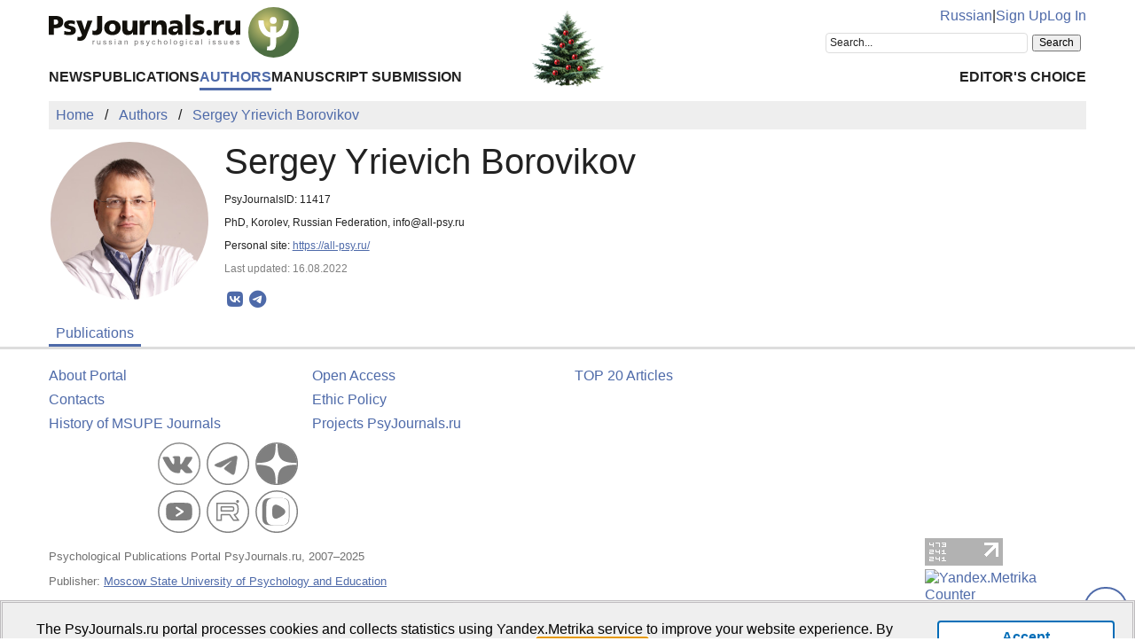

--- FILE ---
content_type: text/html; charset=UTF-8
request_url: https://psyjournals.ru/en/authors/11417
body_size: 5198
content:
<!DOCTYPE html>
<html lang="en">
<head>
    <meta charset="utf-8">
    <meta name="language" content="en-US">
    <title>Sergey Yrievich Borovikov — Publications | PsyJournals.ru</title>
    <link href="https://psyjournals.ru/en/authors/11417" rel="canonical"><link href="https://psyjournals.ru/en/authors/11417" rel="alternate" hreflang="en"><link href="https://psyjournals.ru/authors/11417" rel="alternate" hreflang="ru"><meta name="description" content="Sergey Yrievich Borovikov — author of articles at the Portal of Russian Psychological Publications PsyJournals.ru">    <meta name="viewport" content="width=device-width, initial-scale=1.0">
    <meta name="msapplication-TileColor" content="#da532c">
    <meta name="theme-color" content="#ffffff">
    <meta property="fb:app_id" content="893545660810673">
    <meta property="og:url" content="https://psyjournals.ru/en/authors/11417">
    <meta property="og:title" content="Sergey Yrievich Borovikov — Publications">
    <meta property="og:description" content="Sergey Yrievich Borovikov — author of articles at the Portal of Russian Psychological Publications PsyJournals.ru">
    <meta property="og:type" content="website">
    <meta property="og:image" content="https://psyjournals.ru/files/authors/10000/11417/photo_small.jpg?1660625547">
    <meta property="og:image:width" content="300">
    <meta property="og:image:height" content="300">
    <meta property="og:site_name" content="Portal of Russian Psychological Publications PsyJournals.ru">
    <meta property="og:locale" content="en_US">
    <link rel="stylesheet" href="/assets/static/fontawesome/css/all.min.css">
	<link rel="stylesheet" href="/css/normalize.min.css">
	<link rel="stylesheet" href="/css/app.css?2025102901">
        <link rel="icon" type="image/svg" sizes="120x120" href="/favicon-120x120.svg">
    <link rel="icon" type="image/png" sizes="120x120" href="/favicon-120x120.png">
    <link rel="icon" type="image/png" sizes="32x32" href="/favicon-32x32.png">
    <link rel="icon" type="image/png" sizes="16x16" href="/favicon-16x16.png">
    <link rel="apple-touch-icon" sizes="180x180" href="/apple-touch-icon.png">
    <link rel="manifest" href="/site.webmanifest">
    <link rel="mask-icon" href="/safari-pinned-tab.svg" color="#4d6e42">
    <link rel="image_src" href="https://psyjournals.ru/files/authors/10000/11417/photo_small.jpg?1660625547">
</head>
<body>
    <!-- Yandex.Metrika counter -->
<script>
   (function(m,e,t,r,i,k,a){m[i]=m[i]||function(){(m[i].a=m[i].a||[]).push(arguments)};
   m[i].l=1*new Date();k=e.createElement(t),a=e.getElementsByTagName(t)[0],k.async=1,k.src=r,a.parentNode.insertBefore(k,a)})
   (window, document, "script", "https://mc.yandex.ru/metrika/tag.js", "ym");

   ym(17971816, "init", {
        clickmap:true,
        trackLinks:true,
        accurateTrackBounce:true,
        webvisor:true
   });
</script>
<noscript><div><img src="https://mc.yandex.ru/watch/17971816" style="position:absolute; left:-9999px;" alt=""></div></noscript>
<!-- /Yandex.Metrika counter -->


<!--LiveInternet counter-->
<script><!--
new Image().src = "//counter.yadro.ru/hit?r"+
escape(document.referrer)+((typeof(screen)=="undefined")?"":
";s"+screen.width+"*"+screen.height+"*"+(screen.colorDepth?
screen.colorDepth:screen.pixelDepth))+";u"+escape(document.URL)+
";h"+escape(document.title.substring(0,80))+
";"+Math.random();//--></script>
<!--/LiveInternet-->

    <div class="skiplinks">
        <a class="sr-only sr-only-focusable" href="#maincontent">Skip to Main Content</a>
    </div>
    <div class="wrap">
        <div class="wrap-top">
            <header style="background: url(/resources/New_year/psyjournals_ny2026.png) center 65% no-repeat;">
                <div class="container">
                    <div class="header-mobile d-md-none">
                        <nav class="top-nav">
                            <div class="top-nav-logo">
                                <a href="/en">
                                    <img class="top-site-logo" src="/img/psyjournals.ru_logo_small_on_lite.svg" alt="PsyJournals.ru Logo">
                                </a>
                            </div>
                            <div class="top-nav-area">
                                <div class="top-nav-links">
                                    <a href="/authors/11417">Russian</a>                                </div>
                                <div class="top-nav-buttons">
                                    <button class="sitemenus-toggle-button" aria-controls="sitemenus-nav-mobile" aria-expanded="false" aria-label="Site Menu"><i class="fa-solid fa-bars" aria-hidden="true" title="Site Menu"></i></button>
                                    <button class="sitesearch-toggle-button" aria-controls="sitesearch-nav-mobile" aria-expanded="false" aria-label="Site Search"><i class="fa-solid fa-magnifying-glass" aria-hidden="true" title="Site Search"></i></button>
                                </div>
                            </div>
                        </nav>
                        <div  id="sitesearch-nav-mobile" class="top-nav-search">
                                                                                                                <div class="ya-site-form ya-site-form_inited_no" style="max-width: 300px;" data-bem="{&quot;action&quot;:&quot;https://psyjournals.ru/en/search/&quot;,&quot;arrow&quot;:false,&quot;bg&quot;:&quot;transparent&quot;,&quot;fontsize&quot;:12,&quot;fg&quot;:&quot;#000000&quot;,&quot;language&quot;:&quot;en&quot;,&quot;logo&quot;:&quot;rb&quot;,&quot;publicname&quot;:&quot;Search on PsyJournals.ru&quot;,&quot;suggest&quot;:true,&quot;target&quot;:&quot;_self&quot;,&quot;tld&quot;:&quot;com&quot;,&quot;type&quot;:2,&quot;usebigdictionary&quot;:true,&quot;searchid&quot;:2581238,&quot;input_fg&quot;:&quot;#000000&quot;,&quot;input_bg&quot;:&quot;#ffffff&quot;,&quot;input_fontStyle&quot;:&quot;normal&quot;,&quot;input_fontWeight&quot;:&quot;normal&quot;,&quot;input_placeholder&quot;:&quot;Search...&quot;,&quot;input_placeholderColor&quot;:&quot;#222222&quot;,&quot;input_borderColor&quot;:&quot;#dddddd&quot;}"><form action="https://yandex.com/search/site/" method="get" target="_self" accept-charset="utf-8"><input type="hidden" name="searchid" value="2581238"><input type="hidden" name="l10n" value="en"><input type="hidden" name="reqenc" value="utf-8"><input type="search" name="text" value=""><input type="submit" value="Search"></form></div><style>.ya-page_js_yes .ya-site-form_inited_no { display: none; }</style><script>(function(w,d,c){var s=d.createElement('script'),h=d.getElementsByTagName('script')[0],e=d.documentElement;if((' '+e.className+' ').indexOf(' ya-page_js_yes ')===-1){e.className+=' ya-page_js_yes';}s.type='text/javascript';s.async=true;s.charset='utf-8';s.src=(d.location.protocol==='https:'?'https:':'http:')+'//site.yandex.net/v2.0/js/all.js';h.parentNode.insertBefore(s,h);(w[c]||(w[c]=[])).push(function(){Ya.Site.Form.init()})})(window,document,'yandex_site_callbacks');</script>
                        </div>
                        <div  id="sitemenus-nav-mobile" class="top-nav-menus">
                            <nav id="mainmenu-nav-mobile" class="mainmenu" aria-label="Main Menu"><ul class="mainmenu-primary-list"><li class="mainmenu-primary-list-item"><a href="/en/news" class="mainmenu-primary-list-item-link">News</a></li><li class="mainmenu-primary-list-item"><a href="/en/journals" class="mainmenu-primary-list-item-link">Publications</a></li><li class="mainmenu-primary-list-item mainmenu-primary-list-item-current"><a href="/en/authors" class="mainmenu-primary-list-item-link mainmenu-primary-list-item-link-current" aria-current="page">Authors</a></li><li class="mainmenu-primary-list-item"><a href="/en/manuscript_submission" class="mainmenu-primary-list-item-link">Manuscript Submission</a></li></ul><ul class="mainmenu-secondary-list"><li class="mainmenu-secondary-list-item"><a href="/en/featured_articles" class="mainmenu-secondary-list-item-link">Editor&#039;s Choice</a></li></ul></nav>                            <nav id="usermenu-nav-mobile" class="usermenu" aria-label="User Menu">
                                                                    <a href="/auth/signup?hl=en">Sign Up</a>
                                    <a href="/auth?hl=en">Log In</a>
                                                            </nav>
                        </div>
                    </div>
                    <div class="header-standard d-none d-md-block">
                        <nav class="top-nav">
                            <div class="top-nav-logo">
                                <a href="/en">
                                    <img class="top-site-logo" src="/img/psyjournals.ru_logo_en_full_on_lite.svg" alt="PsyJournals.ru Logo">
                                </a>
                            </div>
                            <div class="top-nav-area">
                                <div class="top-nav-links">
                                    <a href="/authors/11417">Russian</a>                                    <span>|</span>
                                                                            <a href="/auth/signup?hl=en">Sign Up</a>
                                        <a href="/auth?hl=en">Log In</a>
                                                                    </div>
                                <div class="top-nav-search">
                                                        				                                                                        <div class="ya-site-form ya-site-form_inited_no" style="max-width: 300px;" data-bem="{&quot;action&quot;:&quot;https://psyjournals.ru/en/search/&quot;,&quot;arrow&quot;:false,&quot;bg&quot;:&quot;transparent&quot;,&quot;fontsize&quot;:12,&quot;fg&quot;:&quot;#000000&quot;,&quot;language&quot;:&quot;en&quot;,&quot;logo&quot;:&quot;rb&quot;,&quot;publicname&quot;:&quot;Search on PsyJournals.ru&quot;,&quot;suggest&quot;:true,&quot;target&quot;:&quot;_self&quot;,&quot;tld&quot;:&quot;com&quot;,&quot;type&quot;:2,&quot;usebigdictionary&quot;:true,&quot;searchid&quot;:2581238,&quot;input_fg&quot;:&quot;#000000&quot;,&quot;input_bg&quot;:&quot;#ffffff&quot;,&quot;input_fontStyle&quot;:&quot;normal&quot;,&quot;input_fontWeight&quot;:&quot;normal&quot;,&quot;input_placeholder&quot;:&quot;Search...&quot;,&quot;input_placeholderColor&quot;:&quot;#222222&quot;,&quot;input_borderColor&quot;:&quot;#dddddd&quot;}"><form action="https://yandex.com/search/site/" method="get" target="_self" accept-charset="utf-8"><input type="hidden" name="searchid" value="2581238"><input type="hidden" name="l10n" value="en"><input type="hidden" name="reqenc" value="utf-8"><input type="search" name="text" value=""><input type="submit" value="Search"></form></div><style>.ya-page_js_yes .ya-site-form_inited_no { display: none; }</style><script>(function(w,d,c){var s=d.createElement('script'),h=d.getElementsByTagName('script')[0],e=d.documentElement;if((' '+e.className+' ').indexOf(' ya-page_js_yes ')===-1){e.className+=' ya-page_js_yes';}s.type='text/javascript';s.async=true;s.charset='utf-8';s.src=(d.location.protocol==='https:'?'https:':'http:')+'//site.yandex.net/v2.0/js/all.js';h.parentNode.insertBefore(s,h);(w[c]||(w[c]=[])).push(function(){Ya.Site.Form.init()})})(window,document,'yandex_site_callbacks');</script>
                                </div>
                            </div>
                        </nav>
                        <nav id="mainmenu-nav-standard" class="mainmenu" aria-label="Main Menu"><ul class="mainmenu-primary-list"><li class="mainmenu-primary-list-item"><a href="/en/news" class="mainmenu-primary-list-item-link">News</a></li><li class="mainmenu-primary-list-item"><a href="/en/journals" class="mainmenu-primary-list-item-link">Publications</a></li><li class="mainmenu-primary-list-item mainmenu-primary-list-item-current"><a href="/en/authors" class="mainmenu-primary-list-item-link mainmenu-primary-list-item-link-current" aria-current="page">Authors</a></li><li class="mainmenu-primary-list-item"><a href="/en/manuscript_submission" class="mainmenu-primary-list-item-link">Manuscript Submission</a></li></ul><ul class="mainmenu-secondary-list"><li class="mainmenu-secondary-list-item"><a href="/en/featured_articles" class="mainmenu-secondary-list-item-link">Editor&#039;s Choice</a></li></ul></nav>                    </div>
                </div>
            </header>
                            <div class="container">
                    <div class="row">
                        <div class="main-content-col col-12 col-lg-12">
                            <nav class="breadcrumb" aria-label="Строка навигации">
    <ol class="breadcrumb-list" itemscope itemtype="https://schema.org/BreadcrumbList">
        <li class="breadcrumb-list-item" itemprop="itemListElement" itemscope itemtype="https://schema.org/ListItem"><a itemprop="item" href="/en"><span itemprop="name">Home</span></a><meta itemprop="position" content="1"></li><li class="breadcrumb-list-item" itemprop="itemListElement" itemscope itemtype="https://schema.org/ListItem"><a itemprop="item" href="/en/authors"><span itemprop="name">Authors</span></a><meta itemprop="position" content="2"></li><li class="breadcrumb-list-item breadcrumb-list-item--active" itemprop="itemListElement" itemscope itemtype="https://schema.org/ListItem"><a itemprop="item" href="/en/authors/11417"><span itemprop="name">Sergey Yrievich Borovikov</span></a><meta itemprop="position" content="3"></li>    </ol>
</nav>
                            <main id="maincontent">
                                                                
<div class="authors view content">
    <div class="row">
        <div class="col-sm-4 col-md-3 col-lg-2">
            <div style="max-width: 300px; padding: 2px;">
                <figure style="border-radius: 50%; margin: 0; overflow: hidden; width: 100%;">
                                            <img class="foto" id="author_photo" style="width: 100%;" src="/files/authors/10000/11417/photo_small.jpg?1660625547" title="Sergey Yrievich Borovikov" alt="Sergey Yrievich Borovikov" />                                                <script>
                            var photoElement = document.getElementById('author_photo');
                            var photoWidth = 300 / 300 * 100;
                            var photoHeight = 300 / 300 * 100;
                            var photoMarginHorizontal = (100 - photoWidth) / 2;
                            var photoMarginVertical = (100 - photoHeight) / 2;
                            photoElement.style.display = 'block';
                            if (photoWidth < 100) {
                                photoElement.style.margin = photoMarginVertical + '% 0';
                            } else {
                                photoElement.style.width = photoWidth + '%';
                                photoElement.style.margin = '0 ' + photoMarginHorizontal + '%';
                            }
                        </script>
                                                            </figure>
            </div>
        </div>
        <div class="col-sm-8 col-md-9 col-lg-10">
            <div>
                <div style="margin-right: 0;">
                    <h1 style="margin: 0;">Sergey Yrievich Borovikov</h1>
                    <p style="font: 12px arial;">PsyJournalsID: 11417</p>
                                        <p style="font: 12px arial; text-align: justify;">
                        PhD, Korolev, Russian Federation, info@all-psy.ru                    </p>
                                                                <p style="font: 12px arial;">Personal site: <a href="https://all-psy.ru/">https://all-psy.ru/</a></p>
                                                            <p style="color: #808080; font: 12px arial;">Last updated: 16.08.2022</p>
                    <div class="page-infobar mv100">
                        <div class="page-infobar-share">
                            <div class="share-block"></div>
<script>
    (function () {
    	var targetHost = 'psyjournals.ru';
    	var currentHost = window.location.host;
        var encodedUrl = encodeURIComponent(window.location.href).replace(/[!'()*]/g, function(c) {
            return '%' + c.charCodeAt(0).toString(16);
        });
        var encodedTitle = encodeURIComponent(document.title).replace(/[!'()*]/g, function(c) {
            return '%' + c.charCodeAt(0).toString(16);
        });
        var shareBlocks = document.getElementsByClassName('share-block');
        var shareLinksBlock = '';
        if (targetHost != currentHost) {
        	return;
        }
        shareLinksBlock += '<div class="share-links" style="display: inline-block;" role="region" aria-label="Share link to this page">';
        shareLinksBlock += '<a class="share-links-item icon-vk" href="https://vk.com/share.php?url=' + encodedUrl + '&title=' + encodedTitle + '" target="_blank" title="Share in VK" aria-label="Share on VK" rel="nofollow noopener"><i class="fab fa-vk fa-fw" aria-hidden="true"></i></a>';
		shareLinksBlock += '<a class="share-links-item icon-tg" href="https://t.me/share/url?url=' + encodedUrl + '&text=' + encodedTitle + '" target="_blank" title="Share in Telegram" aria-label="Share in Telegram" rel="nofollow noopener"><i class="fab fa-telegram fa-fw" aria-hidden="true"></i></a>';
        //shareLinksBlock += '<a class="share-links-item icon-fb" href="https://www.facebook.com/sharer.php?u=' + encodedUrl + '" target="_blank" title="Share on Facebook" aria-label="ПShare on Facebook" rel="nofollow noopener"><i class="fab fa-facebook-f fa-fw" aria-hidden="true"></i></a>';
        //shareLinksBlock += '<a class="share-links-item icon-tw" href="https://twitter.com/intent/tweet?url=' + encodedUrl + '&text=' + encodedTitle + '" target="_blank" title="Share in Twitter" aria-label="Share on Twitter" rel="nofollow noopener"><i class="fab fa-twitter fa-fw" aria-hidden="true"></i></a>';
        shareLinksBlock += '</div>';
        for (var i = 0; i < shareBlocks.length; i++) {
            shareBlocks[i].innerHTML = shareLinksBlock;
        };
    })();
</script>
                        </div>
                    </div>
                </div>
            </div>
        </div>
    </div>
    <div class="row">
        <div class="col-sm-8 col-md-9">
            <nav class="tabmenu" aria-label="Section Menu"><button class="tabmenu-toggle-button" aria-controls="tabmenu-main-list" aria-expanded="false">Section Menu<i class="fa-solid fa-angle-down fa-fw" aria-hidden="true"></i></button><ul id="tabmenu-main-list" class="tabmenu-list"><li class="tabmenu-list-item tabmenu-list-item--active"><a class="tabmenu-list-item-link tabmenu-list-item-link--active" href="/en/authors/11417" aria-current="page">Publications</a></li></ul></nav>                                                        </div>
    </div>
</div>
<script>
    window.addEventListener('load', function(event) {
        for (let element of document.getElementsByClassName('publications-list-show-button')) {
            element.addEventListener('click', async function() {
                this.disabled = true;
                let response = await fetch(['/en/authors/ajax-journalarticles-items', this.dataset.authorid, this.dataset.offset].join('/'));
                if (response.ok === false) {
                    alert('There was an HTTP ' + response.status + ' error.');
                    this.disabled = false;
                    return;
                }
                if (response.headers.get('Content-Type').startsWith('text/html') === false) {
                    alert('The server response type is not text/html.');
                    this.disabled = false;
                    return;
                }
                let html = await response.text();
                let template = document.createElement('template');
                template.innerHTML = html.trim();
                for (let icon of template.content.querySelectorAll('.downloads-cnt-en')) {
                    icon.className = icon.className.replace('downloads-cnt-en', 'downloads-cnt-en-' + this.dataset.offset);
                }
                this.dataset.count -= template.content.childElementCount;
                this.parentNode.insertBefore(template.content, this);
                simpleTooltip('downloads-cnt-en-' + this.dataset.offset, 'The Demand Index', 'The total number of downloads PDF-File (december 2013)');
                this.dataset.offset++;
                if (this.dataset.count <= 0) {
                    this.remove();
                    return;
                }
                let nameParts = this.innerText.split(' ');
                nameParts[1] = this.dataset.count < 10 ? this.dataset.count % 10 : 10;
                this.innerText = nameParts.join(' ');
                this.disabled = false;
            });
        }
    });
</script>
                            </main>
                        </div>
                                            </div>
                </div>
                        <div class="scrolltotop">
                <button class="scrolltotop-button" aria-label="Scroll to Top"><i class="fa-solid fa-angle-up" aria-hidden="true"></i></button>
            </div>
        </div>
        <footer>
            <div class="container">
                <div class="row">
                    <div class="col-12 col-md-6 col-lg-3">
                        <ul class="footer-menu">
                            <li class="footer-menu-item"><a href="/en/about">About Portal</a></li>
      						<li class="footer-menu-item"><a href="/en/contacts">Contacts</a></li>
                            <li class="footer-menu-item"><a href="/en/about/history">History of MSUPE Journals</a></li>
                        </ul>
                    </div>
                    <div class="col-12 col-md-6 col-lg-3">
                        <ul class="footer-menu">
                            <li class="footer-menu-item"><a href="/en/about/open_access">Open Access</a></li>
      						<li class="footer-menu-item"><a href="/en/info/code_of_ethics">Ethic Policy</a></li>
                              <li class="footer-menu-item"><a href="/en/projects">Projects PsyJournals.ru</a></li>
                        </ul>
                    </div>
                    <div class="col-12 col-md-6 col-lg-3">
                        <ul class="footer-menu">
                            <li class="footer-menu-item"><a href="/en/ratings/articles">TOP 20 Articles</a></li>
                        </ul>
                    </div>
                    <div class="col-12 col-md-6 col-lg-3" style="align-items: flex-end; text-align: right;">
                    </div>
                    <div class="col-12 col-md-6 col-lg-3" style="align-items: flex-end; text-align: right;">
                        <div class="footer-social-links">
                            <a class="footer-social-links-item" href="https://vk.com/psyjournals" target="_blank"><img class="footer-social-links-item-img" src="/img/icons/social/circle/vk.svg" alt="Psyjournals in VK" title="Psyjournals in VK"></a>
                            <a class="footer-social-links-item" href="https://t.me/PsyJournals" target="_blank"><img class="footer-social-links-item-img" src="/img/icons/social/circle/telegram.svg" alt="Psyjournals in Telegram" title="Psyjournals in Telegram"></a>
                            <a class="footer-social-links-item" href="https://dzen.ru/psyjournals" target="_blank"><img class="footer-social-links-item-img" src="/img/icons/social/round/dzen.svg" alt="Psyjournals in Dzen" title="Psyjournals in Dzen"></a>
                            <br>
                            <a class="footer-social-links-item" href="https://www.youtube.com/user/psyjournals" target="_blank"><img class="footer-social-links-item-img" src="/img/icons/social/circle/youtube.svg" alt="Psyjournals on Youtube" title="Psyjournals on Youtube"></a>
                            <a class="footer-social-links-item" href="https://rutube.ru/channel/25388986/" target="_blank"><img class="footer-social-links-item-img" src="/img/icons/social/circle/rutube.svg" alt="Psyjournals on Rutube" title="Psyjournals on Rutube"></a>
                            <a class="footer-social-links-item" href="https://vk.com/video/@psyjournals" target="_blank"><img class="footer-social-links-item-img" src="/img/icons/social/circle/vk-video.svg" alt="Psyjournals on VK Video" title="Psyjournals on VK Video"></a>
                        </div>
                    </div>
                </div>
                <div class="row">
                    <div class="col-12 col-sm-8 col-md-10">
                        <div class="footer-site-info">
                            <p>
                                Psychological Publications Portal PsyJournals.ru, 2007&ndash;2025                            </p>
            				<p>Publisher: <a href="/en/about/publisher">Moscow State University of Psychology and Education</a></p>
            				<p>
                                <a rel="license" href="/en/about/open_access"><img style="margin-top: 4px;" src="/resources/banners/licenses/cc-by-nc-4.0_license_80x15.png" height="15" width="80" alt="Creative Commons License"></a>
                                <a style="white-space: nowrap;" href="http://roar.eprints.org/10115/" target="_blank">Open Access Repository</a>&nbsp;&nbsp;&nbsp;&nbsp;
                                                            </p>
                        </div>
                    </div>
                    <div class="col-12 col-sm-4 col-md-2">
                        <!--LiveInternet logo-->
                        <a href="//www.liveinternet.ru/click"
    					target="_blank"><img src="//counter.yadro.ru/logo?18.5"
    					title="LiveInternet Counter"
    					alt="LiveInternet banner" width="88" height="31"></a>
                        <!--/LiveInternet-->

                        <!-- Yandex.Metrika informer -->
                        <a href="https://metrika.yandex.ru/stat/?id=17971816&amp;from=informer"
                        target="_blank" rel="nofollow"><img src="https://informer.yandex.ru/informer/17971816/3_0_FFFFFFFF_EFEFEFFF_0_pageviews"
                        style="width:88px; height:31px; border:0;" alt="Yandex.Metrika Counter" class="ym-advanced-informer" data-cid="17971816" data-lang="ru"></a>
                        <!-- /Yandex.Metrika informer -->
                    </div>
                </div>
            </div>
        </footer>
    </div>
    <script src="/js/app.js?2023060201"></script>
    </body>
</html>


--- FILE ---
content_type: image/svg+xml
request_url: https://psyjournals.ru/img/icons/social/circle/rutube.svg
body_size: 285
content:
<svg xmlns="http://www.w3.org/2000/svg" viewBox="0 0 64 64" style="enable-background:new 0 0 64 64" xml:space="preserve"><circle cx="32.1" cy="32.1" r="31" style="fill:none;stroke:#000;stroke-width:2;stroke-miterlimit:10"/><path d="M39.2 19.5H15.5v25.6h6.6v-8.3h12.7l5.8 8.3H48l-6.4-8.4c2-.3 3.4-1 4.3-2.2.9-1.2 1.3-3 1.3-5.5v-1.9c0-1.5-.2-2.6-.4-3.5s-.8-1.7-1.4-2.3c-.7-.7-1.5-1.1-2.5-1.4-1.1-.3-2.3-.4-3.7-.4h0zm-1.1 11.6h-16v-6h16.1c.9 0 1.5.2 1.9.4.3.3.5.8.5 1.5v2.1c0 .8-.2 1.3-.5 1.5-.4.4-1.1.5-2 .5h0z" style="fill:none;stroke:#000;stroke-width:2;stroke-linecap:round;stroke-linejoin:round;stroke-miterlimit:16.6667"/><path d="M46.6 19c1.2 0 2.2-1 2.2-2.2 0-1.2-1-2.2-2.2-2.2-1.2 0-2.2 1-2.2 2.2 0 1.3.9 2.2 2.2 2.2z"/></svg>

--- FILE ---
content_type: image/svg+xml
request_url: https://psyjournals.ru/img/icons/social/circle/vk.svg
body_size: 387
content:
<svg xmlns="http://www.w3.org/2000/svg" viewBox="0 0 64 64" style="enable-background:new 0 0 64 64" xml:space="preserve"><circle cx="32.1" cy="32.1" r="31" style="fill:none;stroke:#1d1d1b;stroke-width:2;stroke-miterlimit:10"/><path d="M34.4 33c-.8-.3-.8-1.5-.9-2.3-.2-2.9.8-7.3-.4-9.2-.9-1.1-5-1-7.6-.9-.7.1-1.6.3-2.2.6s-1.2.8-1.2 1.3c0 .7 1.5.6 2.1 1.4.6.9.6 2.9.6 4.5 0 1.9-.3 4.4-1.1 4.5-1.2.1-1.8-1.1-2.4-2-1.2-1.7-2.4-3.8-3.4-5.8-.5-1.1-.7-2.2-1.4-2.7-1-.7-2.8-.8-4.6-.7-1.6.1-4-.2-4.4.8-.4 1.1.4 2.1.8 2.9 2.1 4.5 4.3 8.5 7.1 12.2 2.5 3.5 4.9 6.3 9.6 7.8 1.3.4 7.1 1.6 8.3 0 .4-.6.3-2 .5-3s.5-2 1.4-2.1c.8-.1 1.3.7 1.8 1.2.6.6 1 1 1.4 1.5 1 1 2 2.3 3.2 2.8 1.7.7 4.3.5 6.7.4 2-.1 3.4-.5 3.6-1.6.1-.9-.9-2.2-1.5-3-1.5-1.9-2.2-2.4-4-4.2-.8-.8-1.7-1.6-1.7-2.5-.1-.6.4-1.1.8-1.6 1.8-2.6 3.6-4.5 5.2-7.3.5-.8 1.5-2.7 1.1-3.6-.5-1-3-.7-4.6-.7-2 0-4.7-.2-5.2.3-1 .7-1.4 1.7-1.8 2.7-1 2.3-2.4 4.7-3.8 6.5-.5.7-1.4 2-2 1.8z"/></svg>

--- FILE ---
content_type: image/svg+xml
request_url: https://psyjournals.ru/img/psyjournals.ru_logo_small_on_lite.svg
body_size: 1921
content:
<?xml version="1.0" encoding="UTF-8"?>
<svg version="1.1" viewBox="0 0 157.5 25" xmlns="http://www.w3.org/2000/svg" xmlns:xlink="http://www.w3.org/1999/xlink"><defs><radialGradient id="radialGradient3144" cx="0" cy="0" r="819.2" gradientTransform="matrix(.0216 0 0 .0216 -3.5 -4.5)" gradientUnits="userSpaceOnUse"><stop stop-color="#ded178" offset="0"/><stop stop-color="#4d6e42" offset="1"/></radialGradient></defs><g transform="translate(-7.4947 -420.8)"><g transform="matrix(.19531 0 0 .19531 -20.056 355.8)"><g transform="matrix(3.7647 0 0 3.7647 201.3 393.01)"><path d="m13-11.05q5 4.95 5 12.05 0 7-5 12-4.95 4.95-12 5-7.05-0.05-12.05-5-4.95-5-4.95-12 0-7.1 4.95-12.05 5-5 12.05-4.95 7.05-0.05 12 4.95" fill="url(#radialGradient3144)" fill-rule="evenodd"/></g><g transform="matrix(3.2891 0 0 3.2882 202.84 399.53)"><path d="m0.45-7.4q-2.65 0-2.65-2.65t2.65-2.65q2.6 0 2.6 2.65t-2.6 2.65m2.2 6.85 0.4-0.1q1.85-0.6 2.95-2.1 2.3-2.9 2.3-7.25v-0.1h4.05v0.1q0 6.2-3.15 9.8-2.35 2.65-6 3.35l-0.55 0.1v4.45q0 5.45-4.5 5.45l-2.55-0.25 0.1-2.85 0.95 0.1q1.5 0 1.5-2.6v-4.4q-3.65-0.7-6-3.35-3.15-3.5-3.15-9.8v-0.1h4.05v0.1q0 4.4 2.25 7.25 1.05 1.35 2.65 1.95l0.2 0.1v-4.75h4.5v4.9" fill="#ffffff" fill-rule="evenodd"/></g></g><g transform="matrix(.24965 0 0 .24965 26.781 331.26)" clip-rule="evenodd" fill="#12100b" fill-rule="evenodd"><path d="m42.915 435.19h13.44v-17.609h5.196c12.542 0 19.983-6.063 19.983-16.264 0-11.323-7.217-16.52-22.582-16.52h-16.037v50.393zm13.439-40.865h3.464c4.619 0 8.274 1.668 8.274 6.768 0 5.293-3.656 6.929-8.274 6.929h-3.464v-13.697z"/><path d="m83.908 434.26c3.817 1.221 7.795 1.797 13.632 1.797 8.533 0 17.547-2.534 17.547-12.574 0-14.274-19.344-9.655-19.344-15.525 0-2.085 3.177-2.598 6-2.598 3.239 0 7.345 0.866 10.104 2.535l0.994-9.015c-4.169-1.667-8.726-2.181-13.215-2.181-7.506 0-16.006 3.529-16.006 12.222 0 13.567 18.475 9.078 18.475 15.43 0 2.597-2.599 3.047-5.261 3.047-4.714 0-9.174-1.315-12.22-2.599l-0.706 9.461z"/><path d="m118.97 450.33c2.661 0.577 5.324 0.866 8.083 0.866 11.9 0 14.723-9.143 18.411-18.605l13.794-35.028h-13.023l-7.7 24.54h-0.16l-8.084-24.54h-14.018l15.237 38.493c-0.93 3.304-3.367 5.196-6.575 5.196-1.796 0-3.367-0.224-5.1-0.802l-0.865 9.88z"/><path d="m159.06 434.68c2.309 0.577 5.357 1.379 8.309 1.379 13.663 0 18.059-7.441 18.059-18.283v-32.977h-13.439v28.933c0 8.245-2.887 11.067-6.866 11.067-2.308 0-4.393-0.448-6.062-1.251v11.132z"/><path d="m212.57 436.06c12.414 0 21.877-7.218 21.877-19.63 0-12.512-9.463-19.729-21.877-19.729-12.413 0-21.875 7.217-21.875 19.729 0 12.412 9.462 19.63 21.875 19.63zm0-9.111c-5.998 0-8.436-4.971-8.436-10.52 0-5.647 2.438-10.618 8.436-10.618 5.999 0 8.437 4.971 8.437 10.618 0 5.55-2.438 10.52-8.437 10.52z"/><path d="m279.03 397.57h-13.023v15.879c0 8.083-2.727 11.771-8.083 11.771-3.529 0-5.967-2.372-5.967-9.462v-18.188h-13.022v23.481c0 7.793 4.138 15.011 14.37 15.011 5.935 0 11.129-2.373 13.728-7.794h0.128v6.928h11.87v-37.626z"/><path d="m312.84 397.15c-1.315-0.223-2.886-0.449-4.396-0.449-5.645 0-8.885 3.048-11.13 7.795h-0.127v-6.93h-11.868v37.626h13.022v-15.877c0-7.379 3.369-11.772 9.429-11.772 1.541 0 2.984 0 4.427 0.417l0.643-10.81z"/><path d="m317.01 435.19h12.993v-15.877c0-8.083 2.758-11.772 8.083-11.772 3.56 0 5.998 2.373 5.998 9.462v18.188h12.991v-23.48c0-7.795-4.106-15.012-14.37-15.012-5.904 0-11.099 2.374-13.697 7.795h-0.16v-6.93h-11.838v37.626z"/><path d="m399.93 435.19c-0.577-2.951-0.705-5.934-0.705-8.886v-14.016c0-11.484-8.309-15.59-17.931-15.59-5.55 0-10.393 0.802-15.014 2.662l0.227 8.821c3.593-2.021 7.793-2.822 11.995-2.822 4.685 0 8.502 1.38 8.564 6.511-1.635-0.288-3.945-0.512-6.062-0.512-6.928 0-19.407 1.378-19.407 12.861 0 8.148 6.641 11.837 14.082 11.837 5.325 0 8.95-2.085 11.9-6.8h0.161c0 1.957 0.191 3.913 0.289 5.934h11.901zm-26.206-11.931c0-3.594 3.465-4.973 7.857-4.973 1.958 0 3.851 0.161 5.485 0.225 0 4.393-3.079 8.885-7.986 8.885-3.048 0-5.356-1.539-5.356-4.137z"/><rect x="407.27" y="381.05" width="12.99" height="54.145"/><path d="m426.81 434.26c3.85 1.221 7.795 1.797 13.665 1.797 8.501 0 17.546-2.534 17.546-12.574 0-14.274-19.343-9.655-19.343-15.525 0-2.085 3.176-2.598 5.967-2.598 3.271 0 7.377 0.866 10.104 2.535l1.027-9.015c-4.202-1.667-8.726-2.181-13.216-2.181-7.506 0-16.039 3.529-16.039 12.222 0 13.567 18.509 9.078 18.509 15.43 0 2.597-2.598 3.047-5.292 3.047-4.684 0-9.176-1.315-12.19-2.599l-0.738 9.461z"/><path d="m510.69 397.15c-1.283-0.223-2.887-0.449-4.394-0.449-5.612 0-8.886 3.048-11.131 7.795h-0.128v-6.93h-11.836v37.626h12.989v-15.877c0-7.379 3.4-11.772 9.464-11.772 1.509 0 2.95 0 4.395 0.417l0.641-10.81z"/><path d="m553.64 397.57h-12.99v15.879c0 8.083-2.727 11.771-8.084 11.771-3.527 0-5.998-2.372-5.998-9.462v-18.188h-12.991v23.481c0 7.793 4.105 15.011 14.371 15.011 5.933 0 11.129-2.373 13.729-7.794h0.128v6.928h11.836v-37.626z"/><path d="m462.83 429.71c0-4.17 3.399-7.569 7.602-7.569 4.169 0 7.57 3.399 7.57 7.569 0 4.202-3.401 7.57-7.57 7.57-4.203 0-7.602-3.368-7.602-7.57z"/></g></g></svg>


--- FILE ---
content_type: image/svg+xml
request_url: https://psyjournals.ru/img/icons/social/circle/telegram.svg
body_size: 260
content:
<svg xmlns="http://www.w3.org/2000/svg" viewBox="0 0 64 64" style="enable-background:new 0 0 64 64" xml:space="preserve"><circle cx="32.1" cy="32.1" r="31" style="fill:none;stroke:#000;stroke-width:2;stroke-miterlimit:10"/><path d="M44.1 20.4c.5 0 .9.1 1.2.4.2.2.4.5.4.8 0 .3.1.5.1.8v.4c-.5 4.9-2.5 16.7-3.5 22.2-.4 2.3-1.3 3.1-2.1 3.2-1.8.2-3.2-1.2-4.9-2.3-2.7-1.8-4.3-2.9-6.9-4.6-3.1-2-1.1-3.1.7-4.9.5-.5 8.4-7.7 8.5-8.3V28c0-.2-.1-.3-.2-.4-.1-.1-.2-.1-.4-.1h-.3c-.3.1-4.6 2.9-13 8.6-.9.7-2.1 1.2-3.3 1.2-1.8-.2-3.4-.6-5-1.2h.2c-1.9-.6-3.5-1-3.3-2 .1-.6.8-1.1 2.3-1.7l18-7.8c3.3-1.8 7.2-3.2 11.2-4.1l.3-.1z" style="stroke:#000;stroke-miterlimit:10"/></svg>

--- FILE ---
content_type: image/svg+xml
request_url: https://psyjournals.ru/img/psyjournals.ru_logo_en_full_on_lite.svg
body_size: 6197
content:
<?xml version="1.0" encoding="UTF-8" standalone="no"?>
<svg xmlns:dc="http://purl.org/dc/elements/1.1/" xmlns:cc="http://creativecommons.org/ns#" xmlns:rdf="http://www.w3.org/1999/02/22-rdf-syntax-ns#" xmlns:svg="http://www.w3.org/2000/svg" xmlns="http://www.w3.org/2000/svg" xmlns:xlink="http://www.w3.org/1999/xlink" version="1.1" id="svg3324" height="57" width="282">
  <defs id="defs3326">
    <linearGradient y2="136.5992" x2="355.4454" y1="41.3428" x1="260.189" gradientUnits="userSpaceOnUse" id="SVGID_1_">
      <stop id="stop3146" style="stop-color:#34A937" offset="0"/>
      <stop id="stop3148" style="stop-color:#37A839" offset="0"/>
      <stop id="stop3150" style="stop-color:#4B9C47" offset="0.2307"/>
      <stop id="stop3152" style="stop-color:#599054" offset="0.5316"/>
      <stop id="stop3154" style="stop-color:#5F895C" offset="0.7979"/>
      <stop id="stop3156" style="stop-color:#61865E" offset="1"/>
    </linearGradient>
    <linearGradient xlink:href="#SVGID_1_" id="linearGradient3528" gradientUnits="userSpaceOnUse" x1="260.189" y1="41.3428" x2="355.4454" y2="136.5992" gradientTransform="translate(317.89179,320.54004)"/>
    <linearGradient y2="136.5992" x2="355.4454" y1="41.3428" x1="260.189" gradientTransform="translate(317.89179,320.54004)" gradientUnits="userSpaceOnUse" id="linearGradient3583" xlink:href="#SVGID_1_"/>
    <radialGradient r="819.20001" cy="0" cx="0" spreadMethod="pad" gradientTransform="matrix(0.0216,0,0,0.0216,-3.5,-4.5)" gradientUnits="userSpaceOnUse" id="radialGradient3070" xlink:href="#gradient0"/>
    <radialGradient spreadMethod="pad" r="819.20001" id="gradient0" gradientUnits="userSpaceOnUse" gradientTransform="matrix(0.0216,0,0,0.0216,-3.5,-4.5)" cy="0" cx="0">
      <stop id="stop3011" stop-color="#ded178" offset="0.0"/>
      <stop id="stop3013" stop-color="#4d6e42" offset="1.0"/>
    </radialGradient>
    <radialGradient xlink:href="#gradient0" id="radialGradient3113" gradientUnits="userSpaceOnUse" gradientTransform="matrix(0.0216,0,0,0.0216,-3.5,-4.5)" spreadMethod="pad" cx="0" cy="0" r="819.20001"/>
    <radialGradient r="819.20001" cy="0" cx="0" spreadMethod="pad" gradientTransform="matrix(0.0216,0,0,0.0216,-3.5,-4.5)" gradientUnits="userSpaceOnUse" id="radialGradient3144" xlink:href="#gradient0"/>
    <radialGradient r="819.20001" cy="0" cx="0" spreadMethod="pad" gradientTransform="matrix(0.0216,0,0,0.0216,-3.5,-4.5)" gradientUnits="userSpaceOnUse" id="radialGradient4800" xlink:href="#gradient0"/>
    <radialGradient r="819.20001" cy="0" cx="0" spreadMethod="pad" gradientTransform="matrix(0.0216,0,0,0.0216,-3.5,-4.5)" gradientUnits="userSpaceOnUse" id="radialGradient4826" xlink:href="#gradient0"/>
  </defs>
  <metadata id="metadata3329">
    <rdf:RDF>
      <cc:Work rdf:about="">
        <dc:format>image/svg+xml</dc:format>
        <dc:type rdf:resource="http://purl.org/dc/dcmitype/StillImage"/>
        <dc:title/>
      </cc:Work>
    </rdf:RDF>
  </metadata>
  <g transform="translate(-7.4946444,-424.15219)" id="layer1">
    <g transform="matrix(0.44531249,0,0,0.44531249,169.67843,275.96414)" id="g3138">
      <g transform="matrix(3.7647059,0,0,3.7646511,201.29626,393.00945)" id="g3004">
        <path d="M 13,-11.05 Q 18,-6.1 18,1 18,8 13,13 8.05,17.95 1,18 -6.05,17.95 -11.05,13 -16,8 -16,1 q 0,-7.1 4.95,-12.05 5,-5 12.05,-4.95 7.05,-0.05 12,4.95" id="path3006" style="fill:url(#radialGradient4826);fill-rule:evenodd;stroke:none"/>
      </g>
      <g transform="matrix(3.2890792,0,0,3.2882012,202.84084,399.53333)" id="g3033">
        <path style="fill:#ffffff;fill-rule:evenodd;stroke:none" d="m 0.45,-7.4 q -2.65,0 -2.65,-2.65 0,-2.65 2.65,-2.65 2.6,0 2.6,2.65 0,2.65 -2.6,2.65 m 2.2,6.85 0.4,-0.1 Q 4.9,-1.25 6,-2.75 8.3,-5.65 8.3,-10 l 0,-0.1 4.05,0 0,0.1 q 0,6.2 -3.15,9.8 -2.35,2.65 -6,3.35 l -0.55,0.1 0,4.45 q 0,5.45 -4.5,5.45 l -2.55,-0.25 0.1,-2.85 0.95,0.1 q 1.5,0 1.5,-2.6 l 0,-4.4 Q -5.5,2.45 -7.85,-0.2 -11,-3.7 -11,-10 l 0,-0.1 4.05,0 0,0.1 q 0,4.4 2.25,7.25 1.05,1.35 2.65,1.95 l 0.2,0.1 0,-4.75 4.5,0 0,4.9" id="path3035"/>
      </g>
    </g>
    <g transform="matrix(0.42309035,0,0,0.42309035,-10.662278,271.2431)" id="g3192">
      <path style="fill:#12100b;fill-rule:evenodd" id="path3194" d="m 42.915,435.192 h 13.44 v -17.609 h 5.196 c 12.542,0 19.983,-6.063 19.983,-16.264 0,-11.323 -7.217,-16.52 -22.582,-16.52 H 42.915 v 50.393 l 0,0 z m 13.439,-40.865 h 3.464 c 4.619,0 8.274,1.668 8.274,6.768 0,5.293 -3.656,6.929 -8.274,6.929 h -3.464 v -13.697 z" clip-rule="evenodd"/>
      <path style="fill:#12100b;fill-rule:evenodd" id="path3196" d="m 83.908,434.262 c 3.817,1.221 7.795,1.797 13.632,1.797 8.533,0 17.547,-2.534 17.547,-12.574 0,-14.274 -19.344,-9.655 -19.344,-15.525 0,-2.085 3.177,-2.598 6,-2.598 3.239,0 7.345,0.866 10.104,2.535 l 0.994,-9.015 c -4.169,-1.667 -8.726,-2.181 -13.215,-2.181 -7.506,0 -16.006,3.529 -16.006,12.222 0,13.567 18.475,9.078 18.475,15.43 0,2.597 -2.599,3.047 -5.261,3.047 -4.714,0 -9.174,-1.315 -12.22,-2.599 l -0.706,9.461 z" clip-rule="evenodd"/>
      <path style="fill:#12100b;fill-rule:evenodd" id="path3198" d="m 118.968,450.333 c 2.661,0.577 5.324,0.866 8.083,0.866 11.9,0 14.723,-9.143 18.411,-18.605 l 13.794,-35.028 h -13.023 l -7.7,24.54 h -0.16 l -8.084,-24.54 h -14.018 l 15.237,38.493 c -0.93,3.304 -3.367,5.196 -6.575,5.196 -1.796,0 -3.367,-0.224 -5.1,-0.802 l -0.865,9.88 z" clip-rule="evenodd"/>
      <path style="fill:#12100b;fill-rule:evenodd" id="path3200" d="m 159.063,434.68 c 2.309,0.577 5.357,1.379 8.309,1.379 13.663,0 18.059,-7.441 18.059,-18.283 v -32.977 h -13.439 v 28.933 c 0,8.245 -2.887,11.067 -6.866,11.067 -2.308,0 -4.393,-0.448 -6.062,-1.251 v 11.132 z" clip-rule="evenodd"/>
      <path style="fill:#12100b;fill-rule:evenodd" id="path3202" d="m 212.567,436.059 c 12.414,0 21.877,-7.218 21.877,-19.63 0,-12.512 -9.463,-19.729 -21.877,-19.729 -12.413,0 -21.875,7.217 -21.875,19.729 0,12.412 9.462,19.63 21.875,19.63 l 0,0 z m 0,-9.111 c -5.998,0 -8.436,-4.971 -8.436,-10.52 0,-5.647 2.438,-10.618 8.436,-10.618 5.999,0 8.437,4.971 8.437,10.618 0,5.55 -2.438,10.52 -8.437,10.52 z" clip-rule="evenodd"/>
      <path style="fill:#12100b;fill-rule:evenodd" id="path3204" d="m 279.031,397.566 h -13.023 v 15.879 c 0,8.083 -2.727,11.771 -8.083,11.771 -3.529,0 -5.967,-2.372 -5.967,-9.462 v -18.188 h -13.022 v 23.481 c 0,7.793 4.138,15.011 14.37,15.011 5.935,0 11.129,-2.373 13.728,-7.794 h 0.128 v 6.928 h 11.87 v -37.626 z" clip-rule="evenodd"/>
      <path style="fill:#12100b;fill-rule:evenodd" id="path3206" d="m 312.839,397.149 c -1.315,-0.223 -2.886,-0.449 -4.396,-0.449 -5.645,0 -8.885,3.048 -11.13,7.795 h -0.127 v -6.93 h -11.868 v 37.626 h 13.022 v -15.877 c 0,-7.379 3.369,-11.772 9.429,-11.772 1.541,0 2.984,0 4.427,0.417 l 0.643,-10.81 z" clip-rule="evenodd"/>
      <path style="fill:#12100b;fill-rule:evenodd" id="path3208" d="m 317.008,435.192 h 12.993 v -15.877 c 0,-8.083 2.758,-11.772 8.083,-11.772 3.56,0 5.998,2.373 5.998,9.462 v 18.188 h 12.991 v -23.48 c 0,-7.795 -4.106,-15.012 -14.37,-15.012 -5.904,0 -11.099,2.374 -13.697,7.795 h -0.16 v -6.93 h -11.838 v 37.626 z" clip-rule="evenodd"/>
      <path style="fill:#12100b;fill-rule:evenodd" id="path3210" d="m 399.927,435.192 c -0.577,-2.951 -0.705,-5.934 -0.705,-8.886 V 412.29 c 0,-11.484 -8.309,-15.59 -17.931,-15.59 -5.55,0 -10.393,0.802 -15.014,2.662 l 0.227,8.821 c 3.593,-2.021 7.793,-2.822 11.995,-2.822 4.685,0 8.502,1.38 8.564,6.511 -1.635,-0.288 -3.945,-0.512 -6.062,-0.512 -6.928,0 -19.407,1.378 -19.407,12.861 0,8.148 6.641,11.837 14.082,11.837 5.325,0 8.95,-2.085 11.9,-6.8 h 0.161 c 0,1.957 0.191,3.913 0.289,5.934 h 11.901 l 0,0 z m -26.206,-11.931 c 0,-3.594 3.465,-4.973 7.857,-4.973 1.958,0 3.851,0.161 5.485,0.225 0,4.393 -3.079,8.885 -7.986,8.885 -3.048,0 -5.356,-1.539 -5.356,-4.137 z" clip-rule="evenodd"/>
      <rect style="fill:#12100b;fill-rule:evenodd" id="rect3212" height="54.145" width="12.99" clip-rule="evenodd" y="381.047" x="407.272"/>
      <path style="fill:#12100b;fill-rule:evenodd" id="path3214" d="m 426.808,434.262 c 3.85,1.221 7.795,1.797 13.665,1.797 8.501,0 17.546,-2.534 17.546,-12.574 0,-14.274 -19.343,-9.655 -19.343,-15.525 0,-2.085 3.176,-2.598 5.967,-2.598 3.271,0 7.377,0.866 10.104,2.535 l 1.027,-9.015 c -4.202,-1.667 -8.726,-2.181 -13.216,-2.181 -7.506,0 -16.039,3.529 -16.039,12.222 0,13.567 18.509,9.078 18.509,15.43 0,2.597 -2.598,3.047 -5.292,3.047 -4.684,0 -9.176,-1.315 -12.19,-2.599 l -0.738,9.461 z" clip-rule="evenodd"/>
      <path style="fill:#12100b;fill-rule:evenodd" id="path3216" d="m 510.688,397.149 c -1.283,-0.223 -2.887,-0.449 -4.394,-0.449 -5.612,0 -8.886,3.048 -11.131,7.795 h -0.128 v -6.93 h -11.836 v 37.626 h 12.989 v -15.877 c 0,-7.379 3.4,-11.772 9.464,-11.772 1.509,0 2.95,0 4.395,0.417 l 0.641,-10.81 z" clip-rule="evenodd"/>
      <path style="fill:#12100b;fill-rule:evenodd" id="path3218" d="m 553.639,397.566 h -12.99 v 15.879 c 0,8.083 -2.727,11.771 -8.084,11.771 -3.527,0 -5.998,-2.372 -5.998,-9.462 v -18.188 h -12.991 v 23.481 c 0,7.793 4.105,15.011 14.371,15.011 5.933,0 11.129,-2.373 13.729,-7.794 h 0.128 v 6.928 h 11.836 v -37.626 z" clip-rule="evenodd"/>
      <path style="fill:#12100b;fill-rule:evenodd" id="path3220" d="m 462.83,429.707 c 0,-4.17 3.399,-7.569 7.602,-7.569 4.169,0 7.57,3.399 7.57,7.569 0,4.202 -3.401,7.57 -7.57,7.57 -4.203,0 -7.602,-3.368 -7.602,-7.57 z" clip-rule="evenodd"/>
    </g>
    <g id="flowRoot3348" style="font-style:normal;font-variant:normal;font-weight:normal;font-stretch:normal;font-size:20px;line-height:125%;font-family:Calibri;-inkscape-font-specification:Calibri;letter-spacing:5.19999981px;word-spacing:0px;fill:#706f6f;fill-opacity:1;stroke:none" transform="matrix(0.42309035,0,0,0.42309035,7.8208136,410.8623)">
      <path id="path4183" style="font-style:normal;font-variant:normal;font-weight:normal;font-stretch:normal;font-size:20px;font-family:Arial;-inkscape-font-specification:Arial;letter-spacing:5.19999981px" d="m 116.45703,131.17176 0,-10.37109 1.58203,0 0,1.57226 q 0.60547,-1.10351 1.11328,-1.45507 0.51758,-0.35157 1.13282,-0.35157 0.88867,0 1.80664,0.56641 l -0.60547,1.63086 q -0.64453,-0.38086 -1.28906,-0.38086 -0.57618,0 -1.03516,0.35156 -0.45898,0.3418 -0.6543,0.95703 -0.29297,0.9375 -0.29297,2.05079 l 0,5.42968 -1.75781,0 z"/>
      <path id="path4185" style="font-style:normal;font-variant:normal;font-weight:normal;font-stretch:normal;font-size:20px;font-family:Arial;-inkscape-font-specification:Arial;letter-spacing:5.19999981px" d="m 135.15312,131.17176 0,-1.52343 q -1.21093,1.75781 -3.29101,1.75781 -0.91797,0 -1.71875,-0.35156 -0.79102,-0.35157 -1.18164,-0.87891 -0.38086,-0.53711 -0.53711,-1.30859 -0.10742,-0.51758 -0.10742,-1.64063 l 0,-6.42578 1.75781,0 0,5.75195 q 0,1.37696 0.10742,1.85547 0.16602,0.69336 0.70313,1.09375 0.53711,0.39063 1.32812,0.39063 0.79102,0 1.48438,-0.40039 0.69336,-0.41016 0.97656,-1.10352 0.29297,-0.70313 0.29297,-2.03125 l 0,-5.55664 1.75781,0 0,10.37109 -1.57227,0 z"/>
      <path id="path4187" style="font-style:normal;font-variant:normal;font-weight:normal;font-stretch:normal;font-size:20px;font-family:Arial;-inkscape-font-specification:Arial;letter-spacing:5.19999981px" d="m 143.98594,128.07606 1.73828,-0.27344 q 0.14648,1.04492 0.81055,1.60156 0.67382,0.55665 1.875,0.55665 1.21093,0 1.79687,-0.48829 0.58594,-0.49804 0.58594,-1.16211 0,-0.5957 -0.51758,-0.9375 -0.36133,-0.23437 -1.79688,-0.5957 -1.93359,-0.48828 -2.68554,-0.83984 -0.74219,-0.36133 -1.13281,-0.98633 -0.38086,-0.63477 -0.38086,-1.39648 0,-0.69336 0.3125,-1.2793 0.32226,-0.5957 0.86914,-0.98633 0.41015,-0.30273 1.11328,-0.50781 0.71289,-0.21485 1.52344,-0.21485 1.2207,0 2.13867,0.35157 0.92773,0.35156 1.36718,0.95703 0.43946,0.5957 0.60547,1.60156 l -1.71875,0.23438 q -0.11718,-0.80079 -0.68359,-1.25 -0.55664,-0.44922 -1.58203,-0.44922 -1.21094,0 -1.72852,0.40039 -0.51758,0.40039 -0.51758,0.9375 0,0.34179 0.21485,0.61523 0.21484,0.2832 0.67383,0.46875 0.26367,0.0977 1.55273,0.44922 1.86524,0.49805 2.59766,0.82031 0.74218,0.3125 1.16211,0.91797 0.41992,0.60547 0.41992,1.50391 0,0.8789 -0.51758,1.66015 -0.50781,0.77149 -1.47461,1.20118 -0.9668,0.41992 -2.1875,0.41992 -2.02148,0 -3.08594,-0.83985 -1.05468,-0.83984 -1.34765,-2.49023 z"/>
      <path id="path4189" style="font-style:normal;font-variant:normal;font-weight:normal;font-stretch:normal;font-size:20px;font-family:Arial;-inkscape-font-specification:Arial;letter-spacing:5.19999981px" d="m 159.18594,128.07606 1.73828,-0.27344 q 0.14648,1.04492 0.81054,1.60156 0.67383,0.55665 1.875,0.55665 1.21094,0 1.79688,-0.48829 0.58594,-0.49804 0.58594,-1.16211 0,-0.5957 -0.51758,-0.9375 -0.36133,-0.23437 -1.79688,-0.5957 -1.93359,-0.48828 -2.68554,-0.83984 -0.74219,-0.36133 -1.13282,-0.98633 -0.38086,-0.63477 -0.38086,-1.39648 0,-0.69336 0.3125,-1.2793 0.32227,-0.5957 0.86915,-0.98633 0.41015,-0.30273 1.11328,-0.50781 0.71289,-0.21485 1.52343,-0.21485 1.22071,0 2.13868,0.35157 0.92773,0.35156 1.36718,0.95703 0.43946,0.5957 0.60547,1.60156 l -1.71875,0.23438 q -0.11719,-0.80079 -0.68359,-1.25 -0.55664,-0.44922 -1.58203,-0.44922 -1.21094,0 -1.72852,0.40039 -0.51758,0.40039 -0.51758,0.9375 0,0.34179 0.21485,0.61523 0.21484,0.2832 0.67383,0.46875 0.26367,0.0977 1.55273,0.44922 1.86523,0.49805 2.59766,0.82031 0.74218,0.3125 1.16211,0.91797 0.41992,0.60547 0.41992,1.50391 0,0.8789 -0.51758,1.66015 -0.50781,0.77149 -1.47461,1.20118 -0.9668,0.41992 -2.1875,0.41992 -2.02148,0 -3.08594,-0.83985 -1.05469,-0.83984 -1.34765,-2.49023 z"/>
      <path id="path4191" style="font-style:normal;font-variant:normal;font-weight:normal;font-stretch:normal;font-size:20px;font-family:Arial;-inkscape-font-specification:Arial;letter-spacing:5.19999981px" d="m 175.09883,118.87684 0,-2.02148 1.75781,0 0,2.02148 -1.75781,0 z m 0,12.29492 0,-10.37109 1.75781,0 0,10.37109 -1.75781,0 z"/>
      <path id="path4193" style="font-style:normal;font-variant:normal;font-weight:normal;font-stretch:normal;font-size:20px;font-family:Arial;-inkscape-font-specification:Arial;letter-spacing:5.19999981px" d="m 191.50977,129.89247 q -0.97657,0.83007 -1.88477,1.17187 -0.89844,0.3418 -1.93359,0.3418 -1.70899,0 -2.62696,-0.83008 -0.91797,-0.83984 -0.91797,-2.13867 0,-0.76172 0.3418,-1.38672 0.35156,-0.63477 0.9082,-1.01563 0.56641,-0.38086 1.26954,-0.57617 0.51757,-0.13672 1.5625,-0.26367 2.1289,-0.25391 3.13476,-0.60547 0.01,-0.36133 0.01,-0.45898 0,-1.07422 -0.49805,-1.51367 -0.67383,-0.59571 -2.00195,-0.59571 -1.24024,0 -1.83594,0.43946 -0.58594,0.42968 -0.86914,1.5332 l -1.71875,-0.23438 q 0.23437,-1.10351 0.77148,-1.77734 0.53711,-0.68359 1.55274,-1.04492 1.01562,-0.3711 2.35351,-0.3711 1.32813,0 2.15821,0.3125 0.83007,0.3125 1.2207,0.79102 0.39062,0.46875 0.54687,1.19141 0.0879,0.44921 0.0879,1.62109 l 0,2.34375 q 0,2.45117 0.10743,3.10547 0.11718,0.64453 0.44922,1.24023 l -1.83594,0 q -0.27344,-0.54687 -0.35156,-1.27929 z m -0.14649,-3.92579 q -0.95703,0.39063 -2.87109,0.66407 -1.08399,0.15625 -1.53321,0.35156 -0.44921,0.19531 -0.69336,0.57617 -0.24414,0.3711 -0.24414,0.83008 0,0.70312 0.52735,1.17187 0.53711,0.46875 1.5625,0.46875 1.01562,0 1.80664,-0.43945 0.79101,-0.44922 1.16211,-1.2207 0.2832,-0.5957 0.2832,-1.75781 l 0,-0.64454 z"/>
      <path id="path4195" style="font-style:normal;font-variant:normal;font-weight:normal;font-stretch:normal;font-size:20px;font-family:Arial;-inkscape-font-specification:Arial;letter-spacing:5.19999981px" d="m 201.075,131.17176 0,-10.37109 1.58203,0 0,1.47461 q 1.14258,-1.70899 3.30078,-1.70899 0.9375,0 1.71875,0.3418 0.79102,0.33203 1.18164,0.87891 0.39063,0.54687 0.54688,1.29883 0.0977,0.48828 0.0977,1.70898 l 0,6.37695 -1.75781,0 0,-6.30859 q 0,-1.07422 -0.20508,-1.60156 -0.20508,-0.53711 -0.73242,-0.84961 -0.51758,-0.32227 -1.2207,-0.32227 -1.12305,0 -1.94336,0.71289 -0.81055,0.71289 -0.81055,2.70508 l 0,5.66406 -1.75781,0 z"/>
      <path id="path4197" style="font-style:normal;font-variant:normal;font-weight:normal;font-stretch:normal;font-size:20px;font-family:Arial;-inkscape-font-specification:Arial;letter-spacing:5.19999981px" d="m 228.15469,135.14637 0,-14.3457 1.60156,0 0,1.34766 q 0.5664,-0.79102 1.2793,-1.18165 0.71289,-0.40039 1.72851,-0.40039 1.32813,0 2.34375,0.6836 1.01563,0.68359 1.5332,1.93359 0.51758,1.24024 0.51758,2.72461 0,1.5918 -0.57617,2.87109 -0.56641,1.26954 -1.66016,1.95313 -1.08398,0.67383 -2.28515,0.67383 -0.87891,0 -1.58203,-0.3711 -0.69336,-0.37109 -1.14258,-0.9375 l 0,5.04883 -1.75781,0 z m 1.59179,-9.10156 q 0,2.00195 0.81055,2.95898 0.81055,0.95704 1.96289,0.95704 1.17188,0 2.00195,-0.98633 0.83985,-0.9961 0.83985,-3.07617 0,-1.98243 -0.82032,-2.96875 -0.81054,-0.98633 -1.94335,-0.98633 -1.12305,0 -1.99219,1.05468 -0.85938,1.04493 -0.85938,3.04688 z"/>
      <path id="path4199" style="font-style:normal;font-variant:normal;font-weight:normal;font-stretch:normal;font-size:20px;font-family:Arial;-inkscape-font-specification:Arial;letter-spacing:5.19999981px" d="m 243.78438,128.07606 1.73828,-0.27344 q 0.14648,1.04492 0.81055,1.60156 0.67382,0.55665 1.875,0.55665 1.21093,0 1.79687,-0.48829 0.58594,-0.49804 0.58594,-1.16211 0,-0.5957 -0.51758,-0.9375 -0.36133,-0.23437 -1.79687,-0.5957 -1.9336,-0.48828 -2.68555,-0.83984 -0.74219,-0.36133 -1.13281,-0.98633 -0.38086,-0.63477 -0.38086,-1.39648 0,-0.69336 0.3125,-1.2793 0.32226,-0.5957 0.86914,-0.98633 0.41015,-0.30273 1.11328,-0.50781 0.71289,-0.21485 1.52344,-0.21485 1.2207,0 2.13867,0.35157 0.92773,0.35156 1.36719,0.95703 0.43945,0.5957 0.60546,1.60156 l -1.71875,0.23438 q -0.11718,-0.80079 -0.68359,-1.25 -0.55664,-0.44922 -1.58203,-0.44922 -1.21094,0 -1.72852,0.40039 -0.51757,0.40039 -0.51757,0.9375 0,0.34179 0.21484,0.61523 0.21484,0.2832 0.67383,0.46875 0.26367,0.0977 1.55273,0.44922 1.86524,0.49805 2.59766,0.82031 0.74219,0.3125 1.16211,0.91797 0.41992,0.60547 0.41992,1.50391 0,0.8789 -0.51758,1.66015 -0.50781,0.77149 -1.47461,1.20118 -0.9668,0.41992 -2.1875,0.41992 -2.02148,0 -3.08594,-0.83985 -1.05468,-0.83984 -1.34765,-2.49023 z"/>
      <path id="path4201" style="font-style:normal;font-variant:normal;font-weight:normal;font-stretch:normal;font-size:20px;font-family:Arial;-inkscape-font-specification:Arial;letter-spacing:5.19999981px" d="m 259.60937,135.1659 -0.19531,-1.65039 q 0.57617,0.15625 1.00586,0.15625 0.58594,0 0.9375,-0.19531 0.35156,-0.19531 0.57617,-0.54687 0.16602,-0.26368 0.53711,-1.3086 0.0488,-0.14648 0.15625,-0.42969 l -3.93554,-10.39062 1.89453,0 2.1582,6.00586 q 0.41992,1.14258 0.75195,2.40234 0.30274,-1.21094 0.72266,-2.36328 l 2.2168,-6.04492 1.75781,0 -3.94531,10.54687 q -0.63477,1.70899 -0.98633,2.35352 -0.46875,0.86914 -1.07422,1.26953 -0.60547,0.41016 -1.44531,0.41016 -0.50782,0 -1.13282,-0.21485 z"/>
      <path id="path4203" style="font-style:normal;font-variant:normal;font-weight:normal;font-stretch:normal;font-size:20px;font-family:Arial;-inkscape-font-specification:Arial;letter-spacing:5.19999981px" d="m 281.65508,127.37293 1.72851,0.22461 q -0.2832,1.78711 -1.45508,2.80274 -1.16211,1.00586 -2.86133,1.00586 -2.1289,0 -3.42773,-1.38672 -1.28906,-1.39649 -1.28906,-3.99414 0,-1.67969 0.55664,-2.93945 0.55664,-1.25977 1.68945,-1.88477 1.14258,-0.63477 2.48047,-0.63477 1.68945,0 2.76367,0.85938 1.07422,0.84961 1.37696,2.42187 l -1.70899,0.26368 q -0.24414,-1.04493 -0.86914,-1.57227 -0.61523,-0.52734 -1.49414,-0.52734 -1.32813,0 -2.1582,0.95703 -0.83008,0.94726 -0.83008,3.00781 0,2.08984 0.80078,3.03711 0.80078,0.94727 2.08984,0.94727 1.03516,0 1.72852,-0.63477 0.69336,-0.63477 0.87891,-1.95313 z"/>
      <path id="path4205" style="font-style:normal;font-variant:normal;font-weight:normal;font-stretch:normal;font-size:20px;font-family:Arial;-inkscape-font-specification:Arial;letter-spacing:5.19999981px" d="m 290.08749,131.17176 0,-14.3164 1.75782,0 0,5.13672 q 1.23047,-1.42579 3.10547,-1.42579 1.15234,0 2.00195,0.45899 0.84961,0.44922 1.21094,1.25 0.37109,0.80078 0.37109,2.32422 l 0,6.57226 -1.75781,0 0,-6.57226 q 0,-1.31836 -0.57617,-1.91407 -0.56641,-0.60546 -1.61133,-0.60546 -0.78125,0 -1.47461,0.41015 -0.6836,0.40039 -0.97656,1.09375 -0.29297,0.69336 -0.29297,1.91406 l 0,5.67383 -1.75782,0 z"/>
      <path id="path4207" style="font-style:normal;font-variant:normal;font-weight:normal;font-stretch:normal;font-size:20px;font-family:Arial;-inkscape-font-specification:Arial;letter-spacing:5.19999981px" d="m 305.76601,125.98622 q 0,-2.88086 1.60156,-4.26758 1.33789,-1.15235 3.26172,-1.15235 2.13867,0 3.49609,1.40625 1.35742,1.39649 1.35742,3.86719 0,2.00195 -0.60547,3.1543 -0.5957,1.14258 -1.74804,1.77734 -1.14258,0.63477 -2.5,0.63477 -2.17774,0 -3.52539,-1.39649 -1.33789,-1.39648 -1.33789,-4.02343 z m 1.80664,0 q 0,1.99218 0.86914,2.98828 0.86914,0.98633 2.1875,0.98633 1.30859,0 2.17773,-0.9961 0.86914,-0.99609 0.86914,-3.03711 0,-1.92383 -0.8789,-2.91015 -0.86914,-0.9961 -2.16797,-0.9961 -1.31836,0 -2.1875,0.98633 -0.86914,0.98633 -0.86914,2.97852 z"/>
      <path id="path4209" style="font-style:normal;font-variant:normal;font-weight:normal;font-stretch:normal;font-size:20px;font-family:Arial;-inkscape-font-specification:Arial;letter-spacing:5.19999981px" d="m 322.71407,131.17176 0,-14.3164 1.75781,0 0,14.3164 -1.75781,0 z"/>
      <path id="path4211" style="font-style:normal;font-variant:normal;font-weight:normal;font-stretch:normal;font-size:20px;font-family:Arial;-inkscape-font-specification:Arial;letter-spacing:5.19999981px" d="m 331.75195,125.98622 q 0,-2.88086 1.60157,-4.26758 1.33789,-1.15235 3.26171,-1.15235 2.13868,0 3.4961,1.40625 1.35742,1.39649 1.35742,3.86719 0,2.00195 -0.60547,3.1543 -0.5957,1.14258 -1.74805,1.77734 -1.14257,0.63477 -2.5,0.63477 -2.17773,0 -3.52539,-1.39649 -1.33789,-1.39648 -1.33789,-4.02343 z m 1.80664,0 q 0,1.99218 0.86914,2.98828 0.86914,0.98633 2.1875,0.98633 1.3086,0 2.17774,-0.9961 0.86914,-0.99609 0.86914,-3.03711 0,-1.92383 -0.87891,-2.91015 -0.86914,-0.9961 -2.16797,-0.9961 -1.31836,0 -2.1875,0.98633 -0.86914,0.98633 -0.86914,2.97852 z"/>
      <path id="path4213" style="font-style:normal;font-variant:normal;font-weight:normal;font-stretch:normal;font-size:20px;font-family:Arial;-inkscape-font-specification:Arial;letter-spacing:5.19999981px" d="m 348.41679,132.03114 1.70899,0.2539 q 0.10742,0.79102 0.5957,1.15235 0.6543,0.48828 1.78711,0.48828 1.2207,0 1.88477,-0.48828 0.66406,-0.48828 0.89843,-1.36719 0.13672,-0.53711 0.12696,-2.25586 -1.15235,1.35742 -2.8711,1.35742 -2.13867,0 -3.31054,-1.54297 -1.17188,-1.54296 -1.17188,-3.70117 0,-1.48437 0.53711,-2.73437 0.53711,-1.25977 1.55274,-1.94336 1.02539,-0.6836 2.40234,-0.6836 1.83594,0 3.02734,1.48438 l 0,-1.25 1.6211,0 0,8.96484 q 0,2.42188 -0.49805,3.42774 -0.48828,1.01562 -1.5625,1.60156 -1.06445,0.58594 -2.62695,0.58594 -1.85547,0 -2.99805,-0.83985 -1.14258,-0.83007 -1.10352,-2.50976 z m 1.45508,-6.23047 q 0,2.04101 0.81055,2.97851 0.81055,0.9375 2.03125,0.9375 1.21094,0 2.03125,-0.92773 0.82031,-0.9375 0.82031,-2.92969 0,-1.90429 -0.84961,-2.87109 -0.83984,-0.9668 -2.03125,-0.9668 -1.17187,0 -1.99219,0.95703 -0.82031,0.94727 -0.82031,2.82227 z"/>
      <path id="path4215" style="font-style:normal;font-variant:normal;font-weight:normal;font-stretch:normal;font-size:20px;font-family:Arial;-inkscape-font-specification:Arial;letter-spacing:5.19999981px" d="m 365.08163,118.87684 0,-2.02148 1.75782,0 0,2.02148 -1.75782,0 z m 0,12.29492 0,-10.37109 1.75782,0 0,10.37109 -1.75782,0 z"/>
      <path id="path4217" style="font-style:normal;font-variant:normal;font-weight:normal;font-stretch:normal;font-size:20px;font-family:Arial;-inkscape-font-specification:Arial;letter-spacing:5.19999981px" d="m 381.49258,127.37293 1.72852,0.22461 q -0.2832,1.78711 -1.45508,2.80274 -1.16211,1.00586 -2.86133,1.00586 -2.1289,0 -3.42773,-1.38672 -1.28906,-1.39649 -1.28906,-3.99414 0,-1.67969 0.55664,-2.93945 0.55664,-1.25977 1.68945,-1.88477 1.14258,-0.63477 2.48047,-0.63477 1.68945,0 2.76367,0.85938 1.07422,0.84961 1.37695,2.42187 l -1.70898,0.26368 q -0.24414,-1.04493 -0.86914,-1.57227 -0.61524,-0.52734 -1.49414,-0.52734 -1.32813,0 -2.1582,0.95703 -0.83008,0.94726 -0.83008,3.00781 0,2.08984 0.80078,3.03711 0.80078,0.94727 2.08984,0.94727 1.03516,0 1.72852,-0.63477 0.69336,-0.63477 0.8789,-1.95313 z"/>
      <path id="path4219" style="font-style:normal;font-variant:normal;font-weight:normal;font-stretch:normal;font-size:20px;font-family:Arial;-inkscape-font-specification:Arial;letter-spacing:5.19999981px" d="m 396.69257,129.89247 q -0.97657,0.83007 -1.88477,1.17187 -0.89844,0.3418 -1.93359,0.3418 -1.70899,0 -2.62696,-0.83008 -0.91797,-0.83984 -0.91797,-2.13867 0,-0.76172 0.3418,-1.38672 0.35156,-0.63477 0.9082,-1.01563 0.56641,-0.38086 1.26954,-0.57617 0.51757,-0.13672 1.5625,-0.26367 2.1289,-0.25391 3.13476,-0.60547 0.01,-0.36133 0.01,-0.45898 0,-1.07422 -0.49805,-1.51367 -0.67383,-0.59571 -2.00195,-0.59571 -1.24024,0 -1.83594,0.43946 -0.58594,0.42968 -0.86914,1.5332 l -1.71875,-0.23438 q 0.23437,-1.10351 0.77148,-1.77734 0.53711,-0.68359 1.55274,-1.04492 1.01562,-0.3711 2.35351,-0.3711 1.32813,0 2.15821,0.3125 0.83007,0.3125 1.2207,0.79102 0.39062,0.46875 0.54687,1.19141 0.0879,0.44921 0.0879,1.62109 l 0,2.34375 q 0,2.45117 0.10742,3.10547 0.11718,0.64453 0.44922,1.24023 l -1.83594,0 q -0.27344,-0.54687 -0.35156,-1.27929 z m -0.14649,-3.92579 q -0.95703,0.39063 -2.87109,0.66407 -1.08399,0.15625 -1.53321,0.35156 -0.44921,0.19531 -0.69335,0.57617 -0.24415,0.3711 -0.24415,0.83008 0,0.70312 0.52735,1.17187 0.53711,0.46875 1.5625,0.46875 1.01562,0 1.80664,-0.43945 0.79101,-0.44922 1.16211,-1.2207 0.2832,-0.5957 0.2832,-1.75781 l 0,-0.64454 z"/>
      <path id="path4221" style="font-style:normal;font-variant:normal;font-weight:normal;font-stretch:normal;font-size:20px;font-family:Arial;-inkscape-font-specification:Arial;letter-spacing:5.19999981px" d="m 406.21875,131.17176 0,-14.3164 1.75781,0 0,14.3164 -1.75781,0 z"/>
      <path id="path4223" style="font-style:normal;font-variant:normal;font-weight:normal;font-stretch:normal;font-size:20px;font-family:Arial;-inkscape-font-specification:Arial;letter-spacing:5.19999981px" d="m 426.66757,118.87684 0,-2.02148 1.75781,0 0,2.02148 -1.75781,0 z m 0,12.29492 0,-10.37109 1.75781,0 0,10.37109 -1.75781,0 z"/>
      <path id="path4225" style="font-style:normal;font-variant:normal;font-weight:normal;font-stretch:normal;font-size:20px;font-family:Arial;-inkscape-font-specification:Arial;letter-spacing:5.19999981px" d="m 435.60782,128.07606 1.73828,-0.27344 q 0.14648,1.04492 0.81055,1.60156 0.67382,0.55665 1.875,0.55665 1.21093,0 1.79687,-0.48829 0.58594,-0.49804 0.58594,-1.16211 0,-0.5957 -0.51758,-0.9375 -0.36133,-0.23437 -1.79687,-0.5957 -1.9336,-0.48828 -2.68555,-0.83984 -0.74219,-0.36133 -1.13281,-0.98633 -0.38086,-0.63477 -0.38086,-1.39648 0,-0.69336 0.3125,-1.2793 0.32226,-0.5957 0.86914,-0.98633 0.41015,-0.30273 1.11328,-0.50781 0.71289,-0.21485 1.52344,-0.21485 1.2207,0 2.13867,0.35157 0.92773,0.35156 1.36719,0.95703 0.43945,0.5957 0.60546,1.60156 l -1.71875,0.23438 q -0.11718,-0.80079 -0.68359,-1.25 -0.55664,-0.44922 -1.58203,-0.44922 -1.21094,0 -1.72852,0.40039 -0.51757,0.40039 -0.51757,0.9375 0,0.34179 0.21484,0.61523 0.21484,0.2832 0.67383,0.46875 0.26367,0.0977 1.55273,0.44922 1.86524,0.49805 2.59766,0.82031 0.74219,0.3125 1.16211,0.91797 0.41992,0.60547 0.41992,1.50391 0,0.8789 -0.51758,1.66015 -0.50781,0.77149 -1.47461,1.20118 -0.96679,0.41992 -2.1875,0.41992 -2.02148,0 -3.08594,-0.83985 -1.05468,-0.83984 -1.34765,-2.49023 z"/>
      <path id="path4227" style="font-style:normal;font-variant:normal;font-weight:normal;font-stretch:normal;font-size:20px;font-family:Arial;-inkscape-font-specification:Arial;letter-spacing:5.19999981px" d="m 450.8078,128.07606 1.73828,-0.27344 q 0.14649,1.04492 0.81055,1.60156 0.67383,0.55665 1.875,0.55665 1.21094,0 1.79687,-0.48829 0.58594,-0.49804 0.58594,-1.16211 0,-0.5957 -0.51758,-0.9375 -0.36133,-0.23437 -1.79687,-0.5957 -1.9336,-0.48828 -2.68555,-0.83984 -0.74219,-0.36133 -1.13281,-0.98633 -0.38086,-0.63477 -0.38086,-1.39648 0,-0.69336 0.3125,-1.2793 0.32226,-0.5957 0.86914,-0.98633 0.41016,-0.30273 1.11328,-0.50781 0.71289,-0.21485 1.52344,-0.21485 1.2207,0 2.13867,0.35157 0.92773,0.35156 1.36719,0.95703 0.43945,0.5957 0.60547,1.60156 l -1.71875,0.23438 q -0.11719,-0.80079 -0.6836,-1.25 -0.55664,-0.44922 -1.58203,-0.44922 -1.21094,0 -1.72851,0.40039 -0.51758,0.40039 -0.51758,0.9375 0,0.34179 0.21484,0.61523 0.21485,0.2832 0.67383,0.46875 0.26367,0.0977 1.55273,0.44922 1.86524,0.49805 2.59766,0.82031 0.74219,0.3125 1.16211,0.91797 0.41992,0.60547 0.41992,1.50391 0,0.8789 -0.51758,1.66015 -0.50781,0.77149 -1.47461,1.20118 -0.96679,0.41992 -2.1875,0.41992 -2.02148,0 -3.08593,-0.83985 -1.05469,-0.83984 -1.34766,-2.49023 z"/>
      <path id="path4229" style="font-style:normal;font-variant:normal;font-weight:normal;font-stretch:normal;font-size:20px;font-family:Arial;-inkscape-font-specification:Arial;letter-spacing:5.19999981px" d="m 473.50781,131.17176 0,-1.52343 q -1.21094,1.75781 -3.29101,1.75781 -0.91797,0 -1.71875,-0.35156 -0.79102,-0.35157 -1.18164,-0.87891 -0.38086,-0.53711 -0.53711,-1.30859 -0.10743,-0.51758 -0.10743,-1.64063 l 0,-6.42578 1.75782,0 0,5.75195 q 0,1.37696 0.10742,1.85547 0.16601,0.69336 0.70312,1.09375 0.53711,0.39063 1.32813,0.39063 0.79101,0 1.48437,-0.40039 0.69336,-0.41016 0.97657,-1.10352 0.29297,-0.70313 0.29297,-2.03125 l 0,-5.55664 1.75781,0 0,10.37109 -1.57227,0 z"/>
      <path id="path4231" style="font-style:normal;font-variant:normal;font-weight:normal;font-stretch:normal;font-size:20px;font-family:Arial;-inkscape-font-specification:Arial;letter-spacing:5.19999981px" d="m 490.14334,127.83192 1.81641,0.22461 q -0.42969,1.5918 -1.5918,2.4707 -1.16211,0.87891 -2.96875,0.87891 -2.27539,0 -3.61328,-1.39649 -1.32813,-1.40625 -1.32813,-3.93554 0,-2.61719 1.34766,-4.0625 1.34766,-1.44532 3.49609,-1.44532 2.08008,0 3.39844,1.41602 1.31836,1.41602 1.31836,3.98437 0,0.15625 -0.01,0.46875 l -7.73438,0 q 0.0977,1.70899 0.9668,2.61719 0.86914,0.90821 2.16797,0.90821 0.96679,0 1.65039,-0.50782 0.68359,-0.50781 1.08398,-1.62109 z m -5.77148,-2.8418 5.79101,0 q -0.11719,-1.30859 -0.66406,-1.96289 -0.83984,-1.01562 -2.17773,-1.01562 -1.21094,0 -2.04102,0.81054 -0.82031,0.81055 -0.9082,2.16797 z"/>
      <path id="path4233" style="font-style:normal;font-variant:normal;font-weight:normal;font-stretch:normal;font-size:20px;font-family:Arial;-inkscape-font-specification:Arial;letter-spacing:5.19999981px" d="m 498.67343,128.07606 1.73828,-0.27344 q 0.14649,1.04492 0.81055,1.60156 0.67383,0.55665 1.875,0.55665 1.21094,0 1.79687,-0.48829 0.58594,-0.49804 0.58594,-1.16211 0,-0.5957 -0.51758,-0.9375 -0.36132,-0.23437 -1.79687,-0.5957 -1.93359,-0.48828 -2.68555,-0.83984 -0.74219,-0.36133 -1.13281,-0.98633 -0.38086,-0.63477 -0.38086,-1.39648 0,-0.69336 0.3125,-1.2793 0.32227,-0.5957 0.86914,-0.98633 0.41016,-0.30273 1.11328,-0.50781 0.71289,-0.21485 1.52344,-0.21485 1.2207,0 2.13867,0.35157 0.92774,0.35156 1.36719,0.95703 0.43945,0.5957 0.60547,1.60156 l -1.71875,0.23438 q -0.11719,-0.80079 -0.6836,-1.25 -0.55664,-0.44922 -1.58203,-0.44922 -1.21093,0 -1.72851,0.40039 -0.51758,0.40039 -0.51758,0.9375 0,0.34179 0.21484,0.61523 0.21485,0.2832 0.67383,0.46875 0.26367,0.0977 1.55274,0.44922 1.86523,0.49805 2.59765,0.82031 0.74219,0.3125 1.16211,0.91797 0.41992,0.60547 0.41992,1.50391 0,0.8789 -0.51758,1.66015 -0.50781,0.77149 -1.4746,1.20118 -0.9668,0.41992 -2.1875,0.41992 -2.02149,0 -3.08594,-0.83985 -1.05469,-0.83984 -1.34766,-2.49023 z"/>
    </g>
  </g>
</svg>

--- FILE ---
content_type: image/svg+xml
request_url: https://psyjournals.ru/img/icons/social/circle/vk-video.svg
body_size: 364
content:
<svg version="1.1" id="Слой_1" xmlns="http://www.w3.org/2000/svg" x="0" y="0" viewBox="0 0 64 64" style="enable-background:new 0 0 64 64" xml:space="preserve"><style>.st1{fill-rule:evenodd;clip-rule:evenodd}</style><circle cx="32.1" cy="32.1" r="31" style="fill:none;stroke:#000;stroke-width:2;stroke-miterlimit:10"/><path class="st1" d="M51.3 33c0 9.3 0 13.9-2.9 16.8-2.9 2.9-7.5 2.9-16.8 2.9H30c-9.3 0-13.9 0-16.8-2.9-2.9-2.9-2.9-7.5-2.9-16.8v-1.7c0-9.3 0-13.9 2.9-16.8 2.9-2.9 7.5-2.9 16.8-2.9h1.7c9.3 0 13.9 0 16.8 2.9 2.9 2.9 2.9 7.5 2.9 16.8V33zm0 0"/><path d="M33.4 11.6c7.5 0 11.5.3 14.1 2.9 2.9 2.9 2.9 7.5 2.9 16.8V33c0 9.3 0 13.9-2.9 16.8-2.6 2.6-6.6 2.8-14.1 2.9-7.5 0-11.5-.3-14.1-2.9-2.9-2.9-2.9-7.5-2.9-16.8v-1.7c0-9.3 0-13.9 2.9-16.8 2.6-2.6 6.6-2.9 14.1-2.9zm0 0" style="fill-rule:evenodd;clip-rule:evenodd;fill:#fff"/><path class="st1" d="M25.8 25.7c.6-3.1 3.8-4.9 6.8-3.8 4 1.4 7.6 3.6 10.7 6.5 2.3 2 2.3 5.6 0 7.6-3.1 2.8-6.7 5-10.7 6.5-3 1.1-6.2-.7-6.8-3.8-.4-2.1-.6-4.3-.6-6.5 0-2.3.2-4.5.6-6.5zm0 0"/></svg>

--- FILE ---
content_type: image/svg+xml
request_url: https://psyjournals.ru/img/icons/social/round/dzen.svg
body_size: 451
content:
<svg xmlns="http://www.w3.org/2000/svg" viewBox="0 0 64 64" style="enable-background:new 0 0 64 64" xml:space="preserve"><circle cx="32.1" cy="32.1" r="31" style="fill:none;stroke:#000;stroke-width:2;stroke-miterlimit:10"/><path style="fill-opacity:0" fill="none" d="M-3.4-3.1h70.7v70.7H-3.4z"/><path d="M61.06 30.876c.396 0 .748-.176.968-.44.264-.264.396-.66.352-1.012C61.06 14.772 49.444 3.156 34.792 1.836a1.256 1.256 0 0 0-1.012.352c-.264.264-.44.616-.44 1.012.264 19.448 2.816 27.412 27.72 27.676zm0 2.684c-24.904.264-27.456 8.228-27.72 27.72 0 .396.132.748.44 1.012.264.22.572.352.88.352h.132c14.652-1.32 26.268-12.936 27.588-27.588a1.207 1.207 0 0 0-.352-1.012c-.22-.308-.616-.44-.968-.484zM29.116 1.836C14.508 3.2 2.936 14.816 1.616 29.424c-.044.396.088.748.352 1.012s.616.44.968.44c24.816-.264 27.368-8.228 27.632-27.72 0-.396-.132-.748-.44-1.012a1.393 1.393 0 0 0-1.012-.308zM2.936 33.56c-.396-.044-.748.132-1.012.44-.264.264-.396.66-.352 1.012 1.32 14.608 12.892 26.224 27.5 27.588h.132c.352 0 .66-.132.88-.352.264-.264.44-.616.44-1.012-.176-19.448-2.772-27.368-27.588-27.676z"/></svg>